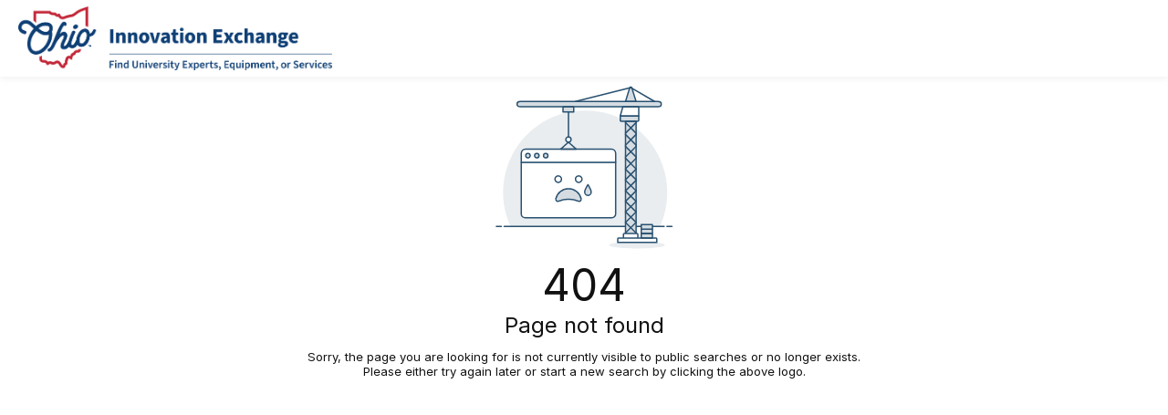

--- FILE ---
content_type: text/html; charset=utf-8
request_url: https://people.ohioinnovationexchange.org/12315-amy-lovettracke
body_size: 3005
content:
<!DOCTYPE html>
	<!-- image: web-v6.19.0.3 -->
	<!-- version: 6.19.0 -->
	<!-- hash: e936ad10443188ff3dede9598841a51537a10feb -->
    <!-- Inter font is copyright (c) 2016 The Inter Project Authors (https://github.com/rsms/inter), included under the SIL license: https://openfontlicense.org/documents/OFL.txt. -->
    <!-- Barlow Condensed font is copyright 2017 The Barlow Project Authors (https://github.com/jpt/barlow), included under the SIL license: https://openfontlicense.org/documents/OFL.txt. -->
    <!-- Poppins font is copyright 2014-2019 Indian Type Foundry (info@indiantypefoundry.com), included under the SIL license: https://openfontlicense.org/documents/OFL.txt. -->
    <!-- Montserrat font is copyright 2011 The Montserrat Project Authors (https://github.com/JulietaUla/Montserrat), included under the SIL license: https://openfontlicense.org/documents/OFL.txt. -->
	
	<!-- blue -->
	<html lang="en">
	<head>
		<meta http-equiv="X-UA-Compatible" content="IE=edge" />
		<meta charSet="UTF-8" />
		<meta name="viewport" content="width=device-width, initial-scale=1.0, maximum-scale=5.0" />
		<meta name="theme-color" content="#ffffff" />
        <title>Ohio Innovation Exchange</title>
		<link href='/css/app.css' rel='stylesheet' type='text/css' />
		<link rel="icon" href="/branding/favicon.ico">
		<script>
            (function(w,d,s,l,i){w[l]=w[l]||[];w[l].push({'gtm.start':
            new Date().getTime(),event:'gtm.js'});var f=d.getElementsByTagName(s)[0],
            j=d.createElement(s),dl=l!='dataLayer'?'&l='+l:'';j.async=true;j.src=
            'https://www.googletagmanager.com/gtm.js?id='+i+dl;f.parentNode.insertBefore(j,f);
            })(window,document,'script','dataLayer','GTM-TMPQZKL');
        </script>
		<!-- Global site tag (gtag.js) - Google Analytics -->
        <script async src="https://www.googletagmanager.com/gtag/js?id=G-H73QV7LTBB"></script>
        <script>
            window.dataLayer = window.dataLayer || [];
            function gtag(){dataLayer.push(arguments);}
            gtag('js', new Date());
            gtag('config', 'G-H73QV7LTBB', { send_page_view: false });
        </script>
	</head>
	<body style="--colourBrandingMain:#295170;--colourBrandingMain-r:41;--colourBrandingMain-g:81;--colourBrandingMain-b:112;--colourBrandingMain-h:206;--colourBrandingMain-s:46.4%;--colourBrandingMain-l:30%;--colourBrandingSecondary:#00f4d6;--colourBrandingSecondary-r:0;--colourBrandingSecondary-g:244;--colourBrandingSecondary-b:214;--colourBrandingSecondary-h:173;--colourBrandingSecondary-s:100%;--colourBrandingSecondary-l:47.8%;--logoHeight:70px;--desktopBackgroundImageDarkenPercentage:0.4;--homeBackgroundMobileUrl:url(/branding/home-background-mobile);--homeBackgroundUrl:url(/branding/home-background);--searchBackgroundUrl:url(/branding/search-background)" class=darkMode id="portalTarget">
		<div id="app"></div>
		<script src="/javascript/configuration.js"></script>
		<script src="/javascript/client.js"></script>
		
	</body>
</html>

--- FILE ---
content_type: text/javascript; charset=utf-8
request_url: https://people.ohioinnovationexchange.org/javascript/configuration.js
body_size: 10671
content:
window.__clientConfiguration = {"version":"6.19.0","configurationRevision":1,"aboutTabMenuHeaderOverride":null,"objectsTabConfiguration":{"users":{"menuHeadingOverride":null,"objectsHeadingOverride":null},"publications":{"menuHeadingOverride":"SCHOLARLY WORKS","objectsHeadingOverride":"Scholarly Works"},"grants":{"menuHeadingOverride":"GRANTS","objectsHeadingOverride":null},"professionalActivities":{"menuHeadingOverride":"PROFESSIONAL EXPERIENCE","objectsHeadingOverride":null},"teachingActivities":{"menuHeadingOverride":null,"objectsHeadingOverride":null},"impact":{"menuHeadingOverride":null,"objectsHeadingOverride":null},"equipment":{"menuHeadingOverride":"RESOURCES","objectsHeadingOverride":"RESOURCES"},"projects":{"menuHeadingOverride":null,"objectsHeadingOverride":null}},"categoryDisplayName":{"publications":{"singular":"publication","plural":"publications"},"grants":{"singular":"grant","plural":"grants"},"professionalActivities":{"singular":"professional activity","plural":"professional activities"},"teachingActivities":{"singular":"teaching activity","plural":"teaching activities"},"impact":{"singular":"impact","plural":"impact"},"projects":{"singular":"project","plural":"projects"}},"searchableCategoryDisplayName":{"user":{"singular":"expert","plural":"experts"},"equipment":{"singular":"resource","plural":"resources"},"group":{"singular":"group","plural":"groups"}},"institutionalAppointmentsHeaderOverride":null,"styles":{"colourBrandingMain":"#295170","colourBrandingSecondary":"#00f4d6","logoHeight":"70px","logoTopAndBottomMargin":null,"desktopBackgroundImageDarkenPercentage":"0.4","useBrandingColourAsDarkTheme":true,"searchPageBackgroundImageDarkenPercentage":null,"useCustomSearchBackgroundImage":true},"favouritesDescriptorLabel":"Featured","googleAnalyticsSubmitCustomEvents":false,"enableUrlFilterQueryParams":false,"enableDsciQaultricsIntegration":false,"prerenderUserAgent":"Mozilla/5.0 (compatible; discovery-us-prerender)","publicWebUrl":"https://people.ohioinnovationexchange.org","publicApiUrl":"https://people.ohioinnovationexchange.org/api","enableCollaborationNetwork":true,"enableRepositoryPdfDownloads":true,"favouritesFirstDefaultValue":true,"omitDatesForAcademicAppointments":false,"omitDatesForInstitutionalAppointments":false,"showAltmetricBadges":true,"showDimensionsBadges":true,"showLinkToElementsProfile":false,"showMedia":true,"showPresentForEmptyEndDate":false,"showReadCubeViewPdfButtons":true,"institutionName":"Ohio Innovation Exchange","metaDescription":"Connecting Ohio's Academic Experts with Industry Partners","homePageTitle":"Connecting Business and Industry\r\nwith Ohio’s Academic Expertise","desktopWelcomeMessage":"Ohio research universities have a wealth of academic, laboratory and other resources available to businesses across Ohio and the globe. \r\nOIEx connects industry to those resources, fostering collaboration and economic development.","mobileWelcomeMessage":"You can search for researchers by entering names, research keywords, and disciplines.","hideInstitutionLogoInFooter":false,"enableEquipmentProfiles":true,"enableGroupProfiles":true,"logoPosition":1,"logoLinkToOverride":"https://www.ohioinnovationexchange.org/","address":"25 South Front Street\r\nColumbus, Ohio 43215","emailAddress":"connect@ohioinnovationexchange.org","contactLink":{"title":"Contact Us","value":"https://www.ohioinnovationexchange.org/contact"},"section1Links":{"sectionTitle":"SPOTLIGHT","links":[{"title":"Partner Universities","value":"https://www.ohioinnovationexchange.org/partner-universities"},{"title":"Experts","value":"https://www.ohioinnovationexchange.org/spotlight-featured"},{"title":"News","value":"https://www.ohioinnovationexchange.org/spotlight-news"},{"title":"Videos","value":"https://www.ohioinnovationexchange.org/spotlight-videos"},{"title":"Events","value":"https://www.ohioinnovationexchange.org/spotlight-events"},{"title":"Collaborations","value":"https://www.ohioinnovationexchange.org/spotlight-collaborations"}]},"section2Links":{"sectionTitle":"USEFUL LINKS","links":[{"title":"Ohio Innovation Exchange","value":"https://www.ohioinnovationexchange.org/"},{"title":"About","value":"https://www.ohioinnovationexchange.org/about"},{"title":"FAQs","value":"https://www.ohioinnovationexchange.org/faq"},{"title":"What's New at OIEx","value":"https://www.ohioinnovationexchange.org/what-is-new"},{"title":"Update Your Profile","value":"https://www.ohioinnovationexchange.org/updating-profile"}]},"departmentName":"Institution","googleAnalyticsMeasurementIds":["G-H73QV7LTBB"],"googleTagManagerScript":"<script>\n            (function(w,d,s,l,i){w[l]=w[l]||[];w[l].push({'gtm.start':\n            new Date().getTime(),event:'gtm.js'});var f=d.getElementsByTagName(s)[0],\n            j=d.createElement(s),dl=l!='dataLayer'?'&l='+l:'';j.async=true;j.src=\n            'https://www.googletagmanager.com/gtm.js?id='+i+dl;f.parentNode.insertBefore(j,f);\n            })(window,document,'script','dataLayer','GTM-TMPQZKL');\n        </script>","googleAnalytics4Script":"<!-- Global site tag (gtag.js) - Google Analytics -->\n        <script async src=\"https://www.googletagmanager.com/gtag/js?id=G-H73QV7LTBB\"></script>\n        <script>\n            window.dataLayer = window.dataLayer || [];\n            function gtag(){dataLayer.push(arguments);}\n            gtag('js', new Date());\n            gtag('config', 'G-H73QV7LTBB', { send_page_view: false });\n        </script>","filterConfigurationForPresentation":{"user":[{"name":"department","displayName":"Institution","lowercaseDisplayName":"Institution","configureAs":3},{"name":"customFilterThree","displayName":"Availability","lowercaseDisplayName":"availability","configureAs":1},{"name":"tags","displayName":"Tags","lowercaseDisplayName":"tags","configureAs":6},{"name":"customFilterOne","displayName":"Industry area","lowercaseDisplayName":"industry area","configureAs":2}],"equipment":[{"name":"type","displayName":"Type","lowercaseDisplayName":"type","configureAs":7},{"name":"customFilterOne","displayName":"Institution name","lowercaseDisplayName":"institution name","configureAs":3},{"name":"tags","displayName":"Tags","lowercaseDisplayName":"tags","configureAs":6},{"name":"customFilterTwo","displayName":"Industry area","lowercaseDisplayName":"industry area","configureAs":2}],"group":[]},"filterConfigurationForApi":{"user":[{"name":"department","matchDocsWithMissingValues":true,"useValuesToFilter":false},{"name":"customFilterThree","matchDocsWithMissingValues":true,"useValuesToFilter":false},{"name":"tags","matchDocsWithMissingValues":true,"useValuesToFilter":false},{"name":"customFilterOne","matchDocsWithMissingValues":true,"useValuesToFilter":false}],"equipment":[{"name":"type","matchDocsWithMissingValues":true,"useValuesToFilter":false},{"name":"customFilterOne","matchDocsWithMissingValues":true,"useValuesToFilter":false},{"name":"tags","matchDocsWithMissingValues":true,"useValuesToFilter":false},{"name":"customFilterTwo","matchDocsWithMissingValues":true,"useValuesToFilter":false}],"group":[]},"contactSectionTitle":"Contact us","footerAdditionalInfo":"If you have a disability and experience difficulty accessing this content, please contact our Digital Accessibility Team.  accessibility@oh-tech.org","tabConfiguration":{"user":{"1":{"displayRule":2,"defaultSortOrderByType":false,"summaryHeading":"BIO","tab":1,"tabRoute":"about","menuHeading":"ABOUT"},"3":{"displayRule":1,"defaultSortOrderByType":false,"summaryHeading":"PUBLICATION SUMMARY","tab":3,"tabRoute":"publications","menuHeading":"SCHOLARLY WORKS","objectsHeading":"Scholarly Works"},"4":{"displayRule":1,"defaultSortOrderByType":false,"summaryHeading":"RESEARCH INTERESTS","tab":4,"tabRoute":"grants","menuHeading":"GRANTS","objectsHeading":"GRANTS"},"5":{"displayRule":1,"defaultSortOrderByType":false,"summaryHeading":"PROFESSIONAL ACTIVITIES SUMMARY","tab":5,"tabRoute":"professional","menuHeading":"PROFESSIONAL EXPERIENCE","objectsHeading":"PROFESSIONAL ACTIVITIES"},"6":{"displayRule":3,"defaultSortOrderByType":false,"summaryHeading":"TEACHING INTERESTS","tab":6,"tabRoute":"teaching","menuHeading":"TEACHING","objectsHeading":"TEACHING ACTIVITIES"},"7":{"displayRule":1,"defaultSortOrderByType":false,"summaryHeading":"IMPACT SUMMARY","tab":7,"tabRoute":"impact","menuHeading":"IMPACT","objectsHeading":"IMPACT"},"8":{"displayRule":1,"defaultSortOrderByType":false,"summaryHeading":"PROJECTS SUMMARY","tab":8,"tabRoute":"projects","menuHeading":"PROJECTS","objectsHeading":"PROJECTS"}},"equipment":{"1":{"displayRule":2,"defaultSortOrderByType":false,"summaryHeading":"BIO","tab":1,"tabRoute":"about","menuHeading":"ABOUT"},"2":{"displayRule":2,"defaultSortOrderByType":false,"tab":2,"tabRoute":"experts","menuHeading":"EXPERTS","objectsHeading":"EXPERTS"},"3":{"displayRule":1,"defaultSortOrderByType":false,"summaryHeading":"PUBLICATION SUMMARY","tab":3,"tabRoute":"publications","menuHeading":"SCHOLARLY WORKS","objectsHeading":"Scholarly Works"},"4":{"displayRule":1,"defaultSortOrderByType":false,"summaryHeading":"RESEARCH INTERESTS","tab":4,"tabRoute":"grants","menuHeading":"GRANTS","objectsHeading":"GRANTS"},"8":{"displayRule":1,"defaultSortOrderByType":false,"summaryHeading":"PROJECTS SUMMARY","tab":8,"tabRoute":"projects","menuHeading":"PROJECTS","objectsHeading":"PROJECTS"}},"group":{"1":{"displayRule":2,"defaultSortOrderByType":false,"summaryHeading":"BIO","tab":1,"tabRoute":"about","menuHeading":"ABOUT"},"2":{"displayRule":2,"defaultSortOrderByType":false,"tab":2,"tabRoute":"experts","menuHeading":"EXPERTS","objectsHeading":"EXPERTS"},"3":{"displayRule":1,"defaultSortOrderByType":false,"summaryHeading":"PUBLICATION SUMMARY","tab":3,"tabRoute":"publications","menuHeading":"SCHOLARLY WORKS","objectsHeading":"Scholarly Works"},"4":{"displayRule":1,"defaultSortOrderByType":false,"summaryHeading":"RESEARCH INTERESTS","tab":4,"tabRoute":"grants","menuHeading":"GRANTS","objectsHeading":"GRANTS"},"7":{"displayRule":1,"defaultSortOrderByType":false,"summaryHeading":"IMPACT SUMMARY","tab":7,"tabRoute":"impact","menuHeading":"IMPACT","objectsHeading":"IMPACT"},"8":{"displayRule":1,"defaultSortOrderByType":false,"summaryHeading":"PROJECTS SUMMARY","tab":8,"tabRoute":"projects","menuHeading":"PROJECTS","objectsHeading":"PROJECTS"},"9":{"displayRule":1,"defaultSortOrderByType":false,"tab":9,"tabRoute":"equipment","menuHeading":"RESOURCES","objectsHeading":"RESOURCES"}}},"enableSidebarContactLink":false,"collaborationNetwork":{"enabled":true,"includeInSearchResults":true,"maxPublicationsToSearch":10000,"maxUsersToInclude":1000,"minimumCollaborators":2,"networkDiagramStatusExpiryTime":30}};

--- FILE ---
content_type: image/svg+xml
request_url: https://people.ohioinnovationexchange.org/branding/large-logo.svg
body_size: 128494
content:
<?xml version="1.0" encoding="UTF-8"?>
<svg id="Layer_1" data-name="Layer 1" xmlns="http://www.w3.org/2000/svg" xmlns:xlink="http://www.w3.org/1999/xlink" viewBox="0 0 733.68 149.28">
  <image width="3057" height="622" transform="scale(.24)" xlink:href="[data-uri]"/>
</svg>

--- FILE ---
content_type: text/plain
request_url: https://www.google-analytics.com/j/collect?v=1&_v=j102&a=1700888661&t=pageview&_s=1&dl=https%3A%2F%2Fpeople.ohioinnovationexchange.org%2F12315-amy-lovettracke&ul=en-us%40posix&dt=Ohio%20Innovation%20Exchange&sr=1280x720&vp=1280x720&_u=YADAAEABAAAAACAAI~&jid=1993814253&gjid=1018012766&cid=722547633.1769599082&tid=UA-126557282-1&_gid=1619172602.1769599082&_r=1&_slc=1&gtm=45He61q1n81TMPQZKLv835028738za200zd835028738&gcd=13l3l3l3l1l1&dma=0&tag_exp=103116026~103200004~104527907~104528500~104684208~104684211~115495940~115616985~115938465~115938468~116185181~116185182~116682876~117041588&z=24998214
body_size: -583
content:
2,cG-H73QV7LTBB